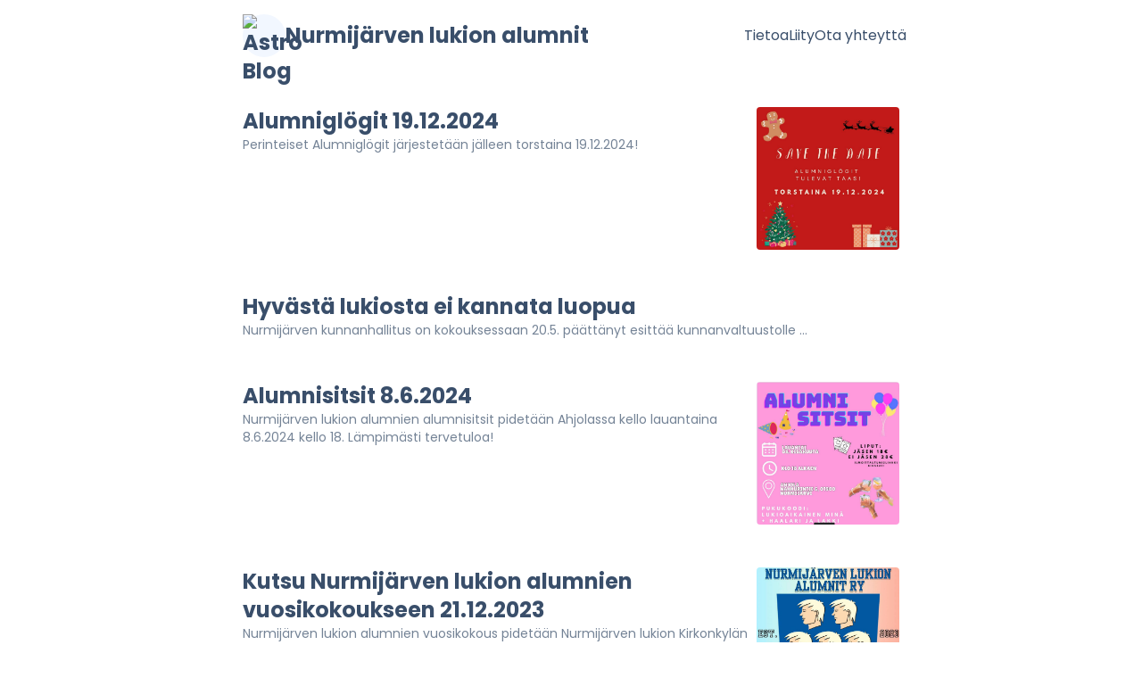

--- FILE ---
content_type: text/html; charset=utf-8
request_url: https://alumnit.fi/
body_size: 2865
content:
<!DOCTYPE html><html lang="en"> <head><!-- essential --><meta charset="utf-8"><meta name="viewport" content="width=device-width"><!-- core --><title>Nurmijärven lukion alumnit</title><meta name="description" content="Nurmijärven lukion alumnit"><!-- twitter --><meta name="twitter:card" content="summary_large_image"><meta name="twitter:title" content="Nurmijärven lukion alumnit"><meta name="twitter:description" content="Nurmijärven lukion alumnit"><meta name="twitter:image" content="http://localhost:3000/card.png"><meta name="twitter:image:alt" content="Nurmijärven lukion alumnit"><!-- og --><meta property="og:title" content="Nurmijärven lukion alumnit"><meta property="og:description" content="Nurmijärven lukion alumnit"><meta property="og:image" content="http://localhost:3000/card.png"><meta property="og:image:alt" content="Nurmijärven lukion alumnit"><meta property="og:site_name" content="Nurmijärven lukion alumnit"><meta property="og:type" content="object"><meta property="og:url" content="http://localhost:3000/"><script type="module" src="/_astro/blog.astro_astro_type_script_index_0_lang.Cp8GwakO.js"></script><link rel="preconnect" href="https://fonts.googleapis.com"><link rel="preconnect" href="https://fonts.gstatic.com" crossorigin><link href="https://fonts.googleapis.com/css2?family=Poppins:wght@400;700&display=swap" rel="stylesheet"><link rel="stylesheet" href="/_astro/_post_.BLH41RHY.css"></head><body class="flex flex-col items-center h-screen h-[100svh]"> <div class="w-full max-w-3xl flex-grow"> <div class="navbar bg-base-100"> <div class="flex-1"> <a href="/" class="p-2 hover:underline md:text-2xl font-bold flex gap-4 items-center"> <img src="[object Object]" width="48" height="48" alt="Astro Blog" class="rounded-full bg-base-200 md:w-12 md:h-12 w-9 h-9">
Nurmijärven lukion alumnit
</a> </div> <div class="flex-none"> <ul class="menu menu-horizontal p-0 hidden md:flex"> <li> <a href="/tietoa">Tietoa</a> </li><li> <a href="/liity">Liity</a> </li><li> <a href="/yhteys">Ota yhteyttä</a> </li> </ul>    <div class="dropdown dropdown-end md:hidden"> <label tabindex="0" class="btn btn-ghost btn-square"> <svg class="w-6 h-6 stroke-current" xmlns="http://www.w3.org/2000/svg" width="24" height="24" viewBox="0 0 24 24" fill="none" stroke="#000" stroke-width="1.5" stroke-linecap="round" stroke-linejoin="round" class="feather feather-menu"><line x1="3" y1="12" x2="21" y2="12"></line><line x1="3" y1="6" x2="21" y2="6"></line><line x1="3" y1="18" x2="21" y2="18"></line></svg> </label> <ul tabindex="0" class="dropdown-content menu p-2 bg-base-200 rounded-box w-52 menu-compact"> <li> <a href="/tietoa">Tietoa</a> </li><li> <a href="/liity">Liity</a> </li><li> <a href="/yhteys">Ota yhteyttä</a> </li> </ul> </div> </div> </div> <div class="p-4 pb-10">  <div> <div class="py-6 flex flex-row-reverse gap-6 md:gap-10 items-start"> <a href="/alumniglogit-19-12-2024" class="shrink-0"> <img src="/images/save_the_date.jpg" alt="Alumniglögit 19.12.2024" width="160" height="160" class="w-20 h-20 md:w-40 md:h-40 rounded bg-base-200 object-cover"> </a> <div class="flex flex-1 flex-col gap-4"> <h2 class="text-2xl font-bold"> <a class="hover:underline" href="/alumniglogit-19-12-2024">Alumniglögit 19.12.2024</a> </h2> <p class="text-sm text-base-content/70">Perinteiset Alumniglögit järjestetään jälleen torstaina 19.12.2024!</p> </div> </div><div class="py-6 flex flex-row-reverse gap-6 md:gap-10 items-start">  <div class="flex flex-1 flex-col gap-4"> <h2 class="text-2xl font-bold"> <a class="hover:underline" href="/hyvasta-lukiosta-ei-kannata-luopua">Hyvästä lukiosta ei kannata luopua</a> </h2> <p class="text-sm text-base-content/70">Nurmijärven kunnanhallitus on kokouksessaan 20.5. päättänyt esittää kunnanvaltuustolle ...</p> </div> </div><div class="py-6 flex flex-row-reverse gap-6 md:gap-10 items-start"> <a href="/alumnisitsit-08-06-2024" class="shrink-0"> <img src="/images/alumnisitsit.png" alt="Alumnisitsit 8.6.2024" width="160" height="160" class="w-20 h-20 md:w-40 md:h-40 rounded bg-base-200 object-cover"> </a> <div class="flex flex-1 flex-col gap-4"> <h2 class="text-2xl font-bold"> <a class="hover:underline" href="/alumnisitsit-08-06-2024">Alumnisitsit 8.6.2024</a> </h2> <p class="text-sm text-base-content/70">Nurmijärven lukion alumnien alumnisitsit pidetään Ahjolassa kello lauantaina 8.6.2024 kello 18. Lämpimästi tervetuloa!</p> </div> </div><div class="py-6 flex flex-row-reverse gap-6 md:gap-10 items-start"> <a href="/vuosikokous-21-12-2023" class="shrink-0"> <img src="/images/logo.jpg" alt="Kutsu Nurmijärven lukion alumnien vuosikokoukseen 21.12.2023" width="160" height="160" class="w-20 h-20 md:w-40 md:h-40 rounded bg-base-200 object-cover"> </a> <div class="flex flex-1 flex-col gap-4"> <h2 class="text-2xl font-bold"> <a class="hover:underline" href="/vuosikokous-21-12-2023">Kutsu Nurmijärven lukion alumnien vuosikokoukseen 21.12.2023</a> </h2> <p class="text-sm text-base-content/70">Nurmijärven lukion alumnien vuosikokous pidetään Nurmijärven lukion Kirkonkylän kampuksella kello 17. Lämpimästi tervetuloa!</p> </div> </div><div class="py-6 flex flex-row-reverse gap-6 md:gap-10 items-start">  <div class="flex flex-1 flex-col gap-4"> <h2 class="text-2xl font-bold"> <a class="hover:underline" href="/jarjestautumiskokous-pidettiin-29-10-2023">Nurmijärven lukion alumnien perustamiskokous pidettiin 29.10.2023</a> </h2> <p class="text-sm text-base-content/70">Nurmijärven lukion alumnien perustamiskokous pidettiin 29.10.2023.</p> </div> </div> </div>  </div> </div> <footer class="footer footer-center p-4"> <div> <div style="display: flex; width: 100px; justify-content: center"> <a class="p-4" href="https://www.instagram.com/nuralumnit/" target="_blank"> <svg viewBox="0 0 32 32" width="40" height="40" astro-icon="cib:instagram"><path fill="currentColor" d="M16 0c-4.349 0-4.891.021-6.593.093-1.709.084-2.865.349-3.885.745a7.847 7.847 0 0 0-2.833 1.849A7.757 7.757 0 0 0 .84 5.52C.444 6.54.179 7.696.095 9.405c-.077 1.703-.093 2.244-.093 6.593s.021 4.891.093 6.593c.084 1.704.349 2.865.745 3.885a7.847 7.847 0 0 0 1.849 2.833 7.757 7.757 0 0 0 2.833 1.849c1.02.391 2.181.661 3.885.745 1.703.077 2.244.093 6.593.093s4.891-.021 6.593-.093c1.704-.084 2.865-.355 3.885-.745a7.847 7.847 0 0 0 2.833-1.849 7.716 7.716 0 0 0 1.849-2.833c.391-1.02.661-2.181.745-3.885.077-1.703.093-2.244.093-6.593s-.021-4.891-.093-6.593c-.084-1.704-.355-2.871-.745-3.885a7.847 7.847 0 0 0-1.849-2.833A7.716 7.716 0 0 0 26.478.838c-1.02-.396-2.181-.661-3.885-.745C20.89.016 20.349 0 16 0zm0 2.88c4.271 0 4.781.021 6.469.093 1.557.073 2.405.333 2.968.553a4.989 4.989 0 0 1 1.844 1.197 4.931 4.931 0 0 1 1.192 1.839c.22.563.48 1.411.553 2.968.072 1.688.093 2.199.093 6.469s-.021 4.781-.099 6.469c-.084 1.557-.344 2.405-.563 2.968-.303.751-.641 1.276-1.199 1.844a5.048 5.048 0 0 1-1.844 1.192c-.556.22-1.416.48-2.979.553-1.697.072-2.197.093-6.479.093s-4.781-.021-6.48-.099c-1.557-.084-2.416-.344-2.979-.563-.76-.303-1.281-.641-1.839-1.199-.563-.563-.921-1.099-1.197-1.844-.224-.556-.48-1.416-.563-2.979-.057-1.677-.084-2.197-.084-6.459 0-4.26.027-4.781.084-6.479.083-1.563.339-2.421.563-2.979.276-.761.635-1.281 1.197-1.844.557-.557 1.079-.917 1.839-1.199.563-.219 1.401-.479 2.964-.557 1.697-.061 2.197-.083 6.473-.083zm0 4.907A8.21 8.21 0 0 0 7.787 16 8.21 8.21 0 0 0 16 24.213 8.21 8.21 0 0 0 24.213 16 8.21 8.21 0 0 0 16 7.787zm0 13.546c-2.948 0-5.333-2.385-5.333-5.333s2.385-5.333 5.333-5.333c2.948 0 5.333 2.385 5.333 5.333S18.948 21.333 16 21.333zM26.464 7.459a1.923 1.923 0 0 1-1.923 1.921 1.919 1.919 0 1 1 0-3.838c1.057 0 1.923.86 1.923 1.917z"/></svg> </a> <a class="p-4" href="https://www.facebook.com/profile.php?id=61556977642231" target="_blank"> <svg viewBox="0 0 16 16" width="40" height="40" astro-icon="bi:facebook"><path fill="currentColor" d="M16 8.049c0-4.446-3.582-8.05-8-8.05C3.58 0-.002 3.603-.002 8.05c0 4.017 2.926 7.347 6.75 7.951v-5.625h-2.03V8.05H6.75V6.275c0-2.017 1.195-3.131 3.022-3.131.876 0 1.791.157 1.791.157v1.98h-1.009c-.993 0-1.303.621-1.303 1.258v1.51h2.218l-.354 2.326H9.25V16c3.824-.604 6.75-3.934 6.75-7.951z"/></svg> </a> </div> <p class="text-xs text-base-content/70">
&copy; 2025 –
<a class="link" href="https://github.com/saadeghi/daisy-blog" target="_blank">
Daisy Blog
</a>
Theme, Powered by
<a class="link" href="https://astro.build/" target="_blank">
Astro
</a> </p> </div> </footer> <script defer src="https://static.cloudflareinsights.com/beacon.min.js/vcd15cbe7772f49c399c6a5babf22c1241717689176015" integrity="sha512-ZpsOmlRQV6y907TI0dKBHq9Md29nnaEIPlkf84rnaERnq6zvWvPUqr2ft8M1aS28oN72PdrCzSjY4U6VaAw1EQ==" data-cf-beacon='{"version":"2024.11.0","token":"1440cd58041b47879b71764e16ee4869","r":1,"server_timing":{"name":{"cfCacheStatus":true,"cfEdge":true,"cfExtPri":true,"cfL4":true,"cfOrigin":true,"cfSpeedBrain":true},"location_startswith":null}}' crossorigin="anonymous"></script>
</body></html>

--- FILE ---
content_type: application/javascript; charset=utf-8
request_url: https://alumnit.fi/_astro/blog.astro_astro_type_script_index_0_lang.Cp8GwakO.js
body_size: -461
content:
import"https://cdn.jsdelivr.net/npm/theme-change@2.0.2/index.js";
